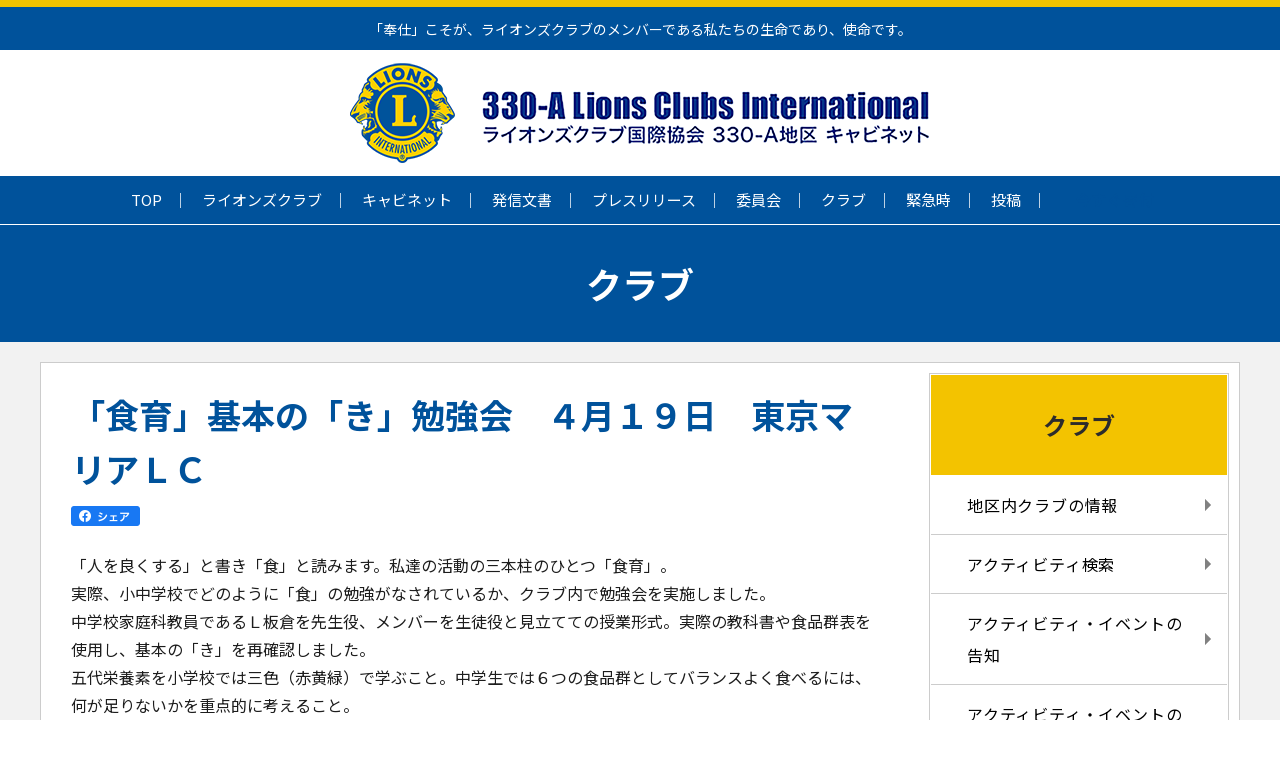

--- FILE ---
content_type: text/html; charset=UTF-8
request_url: https://330a.jp/club/20220516-3.html
body_size: 56226
content:
<!DOCTYPE html>
<html lang="ja">
<head>
<meta charset="UTF-8">

<meta http-equiv="X-UA-Compatible" content="IE=edge">
<meta name="viewport" content="width=device-width,initial-scale=1.0,maximum-scale=1.0,user-scalable=0">
<meta name="format-detection" content="telephone=no">
<meta name="author" content="330-A地区キャビネット ライオンズクラブ国際協会">

<meta property="og:image" content="https://330a.jp/wp-content/themes/wp_lions/img/330a_lions.jpg">

<link rel="icon" type="image/x-icon" href="https://330a.jp/wp-content/themes/wp_lions/favicon.ico">
<link rel="apple-touch-icon" sizes="180x180" href="https://330a.jp/wp-content/themes/wp_lions/apple-touch-icon-180x180.png">
<meta name="theme-color" content="#00529b">

<link rel="stylesheet" href="https://330a.jp/wp-content/themes/wp_lions/css/swiper.min.css?1768425455">

<link rel="stylesheet" href="https://330a.jp/wp-content/themes/wp_lions/css/style.css?1768425455">
<link rel="stylesheet" href="https://330a.jp/wp-content/themes/wp_lions/css/before_style.css?1768425455">

<link rel="stylesheet" href="https://330a.jp/wp-content/themes/wp_lions/css/add.css?1768425455">

		<!-- All in One SEO 4.9.0 - aioseo.com -->
		<title>「食育」基本の「き」勉強会 ４月１９日 東京マリアＬＣ | ライオンズクラブ国際協会330-A地区キャビネット</title>
	<meta name="description" content="「人を良くする」と書き「食」と読みます。私達の活動の三本柱のひとつ「食育」。 実際、小中学校でどのように「食」" />
	<meta name="robots" content="max-image-preview:large" />
	<meta name="author" content="sakamoto"/>
	<meta name="google-site-verification" content="ErqYyPAh_IBE78pcrf-4rnZCdCHzLhKXlhnmmR63WNg" />
	<link rel="canonical" href="https://330a.jp/club/20220516-3.html" />
	<meta name="generator" content="All in One SEO (AIOSEO) 4.9.0" />
		<meta property="og:locale" content="ja_JP" />
		<meta property="og:site_name" content="ライオンズクラブ国際協会330-A地区キャビネット | 「奉仕」こそが、ライオンズクラブのメンバーである私達の生命であり、使命です。" />
		<meta property="og:type" content="article" />
		<meta property="og:title" content="「食育」基本の「き」勉強会 ４月１９日 東京マリアＬＣ | ライオンズクラブ国際協会330-A地区キャビネット" />
		<meta property="og:description" content="「人を良くする」と書き「食」と読みます。私達の活動の三本柱のひとつ「食育」。 実際、小中学校でどのように「食」" />
		<meta property="og:url" content="https://330a.jp/club/20220516-3.html" />
		<meta property="article:published_time" content="2022-05-16T08:43:34+00:00" />
		<meta property="article:modified_time" content="2022-05-16T08:44:09+00:00" />
		<meta name="twitter:card" content="summary" />
		<meta name="twitter:title" content="「食育」基本の「き」勉強会 ４月１９日 東京マリアＬＣ | ライオンズクラブ国際協会330-A地区キャビネット" />
		<meta name="twitter:description" content="「人を良くする」と書き「食」と読みます。私達の活動の三本柱のひとつ「食育」。 実際、小中学校でどのように「食」" />
		<script type="application/ld+json" class="aioseo-schema">
			{"@context":"https:\/\/schema.org","@graph":[{"@type":"Article","@id":"https:\/\/330a.jp\/club\/20220516-3.html#article","name":"\u300c\u98df\u80b2\u300d\u57fa\u672c\u306e\u300c\u304d\u300d\u52c9\u5f37\u4f1a \uff14\u6708\uff11\uff19\u65e5 \u6771\u4eac\u30de\u30ea\u30a2\uff2c\uff23 | \u30e9\u30a4\u30aa\u30f3\u30ba\u30af\u30e9\u30d6\u56fd\u969b\u5354\u4f1a330-A\u5730\u533a\u30ad\u30e3\u30d3\u30cd\u30c3\u30c8","headline":"\u300c\u98df\u80b2\u300d\u57fa\u672c\u306e\u300c\u304d\u300d\u52c9\u5f37\u4f1a\u3000\uff14\u6708\uff11\uff19\u65e5\u3000\u6771\u4eac\u30de\u30ea\u30a2\uff2c\uff23","author":{"@id":"https:\/\/330a.jp\/author\/sakamoto#author"},"publisher":{"@id":"https:\/\/330a.jp\/#organization"},"image":{"@type":"ImageObject","url":"https:\/\/330a.jp\/wp-content\/uploads\/2022\/05\/DFC83496-C41F-4483-B875-DEFF40C0EDAB.jpeg","width":960,"height":1200},"datePublished":"2022-05-16T17:43:34+09:00","dateModified":"2022-05-16T17:44:09+09:00","inLanguage":"ja","mainEntityOfPage":{"@id":"https:\/\/330a.jp\/club\/20220516-3.html#webpage"},"isPartOf":{"@id":"https:\/\/330a.jp\/club\/20220516-3.html#webpage"},"articleSection":"HOME, \u30af\u30e9\u30d6, \u30a2\u30af\u30c6\u30a3\u30d3\u30c6\u30a3\u30fb\u30a4\u30d9\u30f3\u30c8\u306e\u30ec\u30dd\u30fc\u30c8, 7\u30ea\u30b8\u30e7\u30f3"},{"@type":"BreadcrumbList","@id":"https:\/\/330a.jp\/club\/20220516-3.html#breadcrumblist","itemListElement":[{"@type":"ListItem","@id":"https:\/\/330a.jp#listItem","position":1,"name":"Home","item":"https:\/\/330a.jp","nextItem":{"@type":"ListItem","@id":"https:\/\/330a.jp\/category\/club#listItem","name":"\u30af\u30e9\u30d6"}},{"@type":"ListItem","@id":"https:\/\/330a.jp\/category\/club#listItem","position":2,"name":"\u30af\u30e9\u30d6","item":"https:\/\/330a.jp\/category\/club","nextItem":{"@type":"ListItem","@id":"https:\/\/330a.jp\/category\/club\/act-report#listItem","name":"\u30a2\u30af\u30c6\u30a3\u30d3\u30c6\u30a3\u30fb\u30a4\u30d9\u30f3\u30c8\u306e\u30ec\u30dd\u30fc\u30c8"},"previousItem":{"@type":"ListItem","@id":"https:\/\/330a.jp#listItem","name":"Home"}},{"@type":"ListItem","@id":"https:\/\/330a.jp\/category\/club\/act-report#listItem","position":3,"name":"\u30a2\u30af\u30c6\u30a3\u30d3\u30c6\u30a3\u30fb\u30a4\u30d9\u30f3\u30c8\u306e\u30ec\u30dd\u30fc\u30c8","item":"https:\/\/330a.jp\/category\/club\/act-report","nextItem":{"@type":"ListItem","@id":"https:\/\/330a.jp\/category\/club\/act-report\/7r#listItem","name":"7\u30ea\u30b8\u30e7\u30f3"},"previousItem":{"@type":"ListItem","@id":"https:\/\/330a.jp\/category\/club#listItem","name":"\u30af\u30e9\u30d6"}},{"@type":"ListItem","@id":"https:\/\/330a.jp\/category\/club\/act-report\/7r#listItem","position":4,"name":"7\u30ea\u30b8\u30e7\u30f3","item":"https:\/\/330a.jp\/category\/club\/act-report\/7r","nextItem":{"@type":"ListItem","@id":"https:\/\/330a.jp\/club\/20220516-3.html#listItem","name":"\u300c\u98df\u80b2\u300d\u57fa\u672c\u306e\u300c\u304d\u300d\u52c9\u5f37\u4f1a\u3000\uff14\u6708\uff11\uff19\u65e5\u3000\u6771\u4eac\u30de\u30ea\u30a2\uff2c\uff23"},"previousItem":{"@type":"ListItem","@id":"https:\/\/330a.jp\/category\/club\/act-report#listItem","name":"\u30a2\u30af\u30c6\u30a3\u30d3\u30c6\u30a3\u30fb\u30a4\u30d9\u30f3\u30c8\u306e\u30ec\u30dd\u30fc\u30c8"}},{"@type":"ListItem","@id":"https:\/\/330a.jp\/club\/20220516-3.html#listItem","position":5,"name":"\u300c\u98df\u80b2\u300d\u57fa\u672c\u306e\u300c\u304d\u300d\u52c9\u5f37\u4f1a\u3000\uff14\u6708\uff11\uff19\u65e5\u3000\u6771\u4eac\u30de\u30ea\u30a2\uff2c\uff23","previousItem":{"@type":"ListItem","@id":"https:\/\/330a.jp\/category\/club\/act-report\/7r#listItem","name":"7\u30ea\u30b8\u30e7\u30f3"}}]},{"@type":"Organization","@id":"https:\/\/330a.jp\/#organization","name":"\u30e9\u30a4\u30aa\u30f3\u30ba\u30af\u30e9\u30d6\u56fd\u969b\u5354\u4f1a330-A\u5730\u533a\u30ad\u30e3\u30d3\u30cd\u30c3\u30c8","description":"\u300c\u5949\u4ed5\u300d\u3053\u305d\u304c\u3001\u30e9\u30a4\u30aa\u30f3\u30ba\u30af\u30e9\u30d6\u306e\u30e1\u30f3\u30d0\u30fc\u3067\u3042\u308b\u79c1\u9054\u306e\u751f\u547d\u3067\u3042\u308a\u3001\u4f7f\u547d\u3067\u3059\u3002","url":"https:\/\/330a.jp\/"},{"@type":"Person","@id":"https:\/\/330a.jp\/author\/sakamoto#author","url":"https:\/\/330a.jp\/author\/sakamoto","name":"sakamoto"},{"@type":"WebPage","@id":"https:\/\/330a.jp\/club\/20220516-3.html#webpage","url":"https:\/\/330a.jp\/club\/20220516-3.html","name":"\u300c\u98df\u80b2\u300d\u57fa\u672c\u306e\u300c\u304d\u300d\u52c9\u5f37\u4f1a \uff14\u6708\uff11\uff19\u65e5 \u6771\u4eac\u30de\u30ea\u30a2\uff2c\uff23 | \u30e9\u30a4\u30aa\u30f3\u30ba\u30af\u30e9\u30d6\u56fd\u969b\u5354\u4f1a330-A\u5730\u533a\u30ad\u30e3\u30d3\u30cd\u30c3\u30c8","description":"\u300c\u4eba\u3092\u826f\u304f\u3059\u308b\u300d\u3068\u66f8\u304d\u300c\u98df\u300d\u3068\u8aad\u307f\u307e\u3059\u3002\u79c1\u9054\u306e\u6d3b\u52d5\u306e\u4e09\u672c\u67f1\u306e\u3072\u3068\u3064\u300c\u98df\u80b2\u300d\u3002 \u5b9f\u969b\u3001\u5c0f\u4e2d\u5b66\u6821\u3067\u3069\u306e\u3088\u3046\u306b\u300c\u98df\u300d","inLanguage":"ja","isPartOf":{"@id":"https:\/\/330a.jp\/#website"},"breadcrumb":{"@id":"https:\/\/330a.jp\/club\/20220516-3.html#breadcrumblist"},"author":{"@id":"https:\/\/330a.jp\/author\/sakamoto#author"},"creator":{"@id":"https:\/\/330a.jp\/author\/sakamoto#author"},"image":{"@type":"ImageObject","url":"https:\/\/330a.jp\/wp-content\/uploads\/2022\/05\/DFC83496-C41F-4483-B875-DEFF40C0EDAB.jpeg","@id":"https:\/\/330a.jp\/club\/20220516-3.html\/#mainImage","width":960,"height":1200},"primaryImageOfPage":{"@id":"https:\/\/330a.jp\/club\/20220516-3.html#mainImage"},"datePublished":"2022-05-16T17:43:34+09:00","dateModified":"2022-05-16T17:44:09+09:00"},{"@type":"WebSite","@id":"https:\/\/330a.jp\/#website","url":"https:\/\/330a.jp\/","name":"\u30e9\u30a4\u30aa\u30f3\u30ba\u30af\u30e9\u30d6\u56fd\u969b\u5354\u4f1a330-A\u5730\u533a\u30ad\u30e3\u30d3\u30cd\u30c3\u30c8","description":"\u300c\u5949\u4ed5\u300d\u3053\u305d\u304c\u3001\u30e9\u30a4\u30aa\u30f3\u30ba\u30af\u30e9\u30d6\u306e\u30e1\u30f3\u30d0\u30fc\u3067\u3042\u308b\u79c1\u9054\u306e\u751f\u547d\u3067\u3042\u308a\u3001\u4f7f\u547d\u3067\u3059\u3002","inLanguage":"ja","publisher":{"@id":"https:\/\/330a.jp\/#organization"}}]}
		</script>
		<!-- All in One SEO -->

<link rel='dns-prefetch' href='//www.googletagmanager.com' />
<link rel='stylesheet' id='external-links-css' href='https://330a.jp/wp-content/plugins/sem-external-links/sem-external-links.css?ver=20090903' type='text/css' media='all' />
<link rel='stylesheet' id='wp-block-library-css' href='https://330a.jp/wp-includes/css/dist/block-library/style.min.css?ver=6.4.3' type='text/css' media='all' />
<link rel='stylesheet' id='aioseo/css/src/vue/standalone/blocks/table-of-contents/global.scss-css' href='https://330a.jp/wp-content/plugins/all-in-one-seo-pack/dist/Lite/assets/css/table-of-contents/global.e90f6d47.css?ver=4.9.0' type='text/css' media='all' />
<style id='classic-theme-styles-inline-css' type='text/css'>
/*! This file is auto-generated */
.wp-block-button__link{color:#fff;background-color:#32373c;border-radius:9999px;box-shadow:none;text-decoration:none;padding:calc(.667em + 2px) calc(1.333em + 2px);font-size:1.125em}.wp-block-file__button{background:#32373c;color:#fff;text-decoration:none}
</style>
<style id='global-styles-inline-css' type='text/css'>
body{--wp--preset--color--black: #000000;--wp--preset--color--cyan-bluish-gray: #abb8c3;--wp--preset--color--white: #ffffff;--wp--preset--color--pale-pink: #f78da7;--wp--preset--color--vivid-red: #cf2e2e;--wp--preset--color--luminous-vivid-orange: #ff6900;--wp--preset--color--luminous-vivid-amber: #fcb900;--wp--preset--color--light-green-cyan: #7bdcb5;--wp--preset--color--vivid-green-cyan: #00d084;--wp--preset--color--pale-cyan-blue: #8ed1fc;--wp--preset--color--vivid-cyan-blue: #0693e3;--wp--preset--color--vivid-purple: #9b51e0;--wp--preset--gradient--vivid-cyan-blue-to-vivid-purple: linear-gradient(135deg,rgba(6,147,227,1) 0%,rgb(155,81,224) 100%);--wp--preset--gradient--light-green-cyan-to-vivid-green-cyan: linear-gradient(135deg,rgb(122,220,180) 0%,rgb(0,208,130) 100%);--wp--preset--gradient--luminous-vivid-amber-to-luminous-vivid-orange: linear-gradient(135deg,rgba(252,185,0,1) 0%,rgba(255,105,0,1) 100%);--wp--preset--gradient--luminous-vivid-orange-to-vivid-red: linear-gradient(135deg,rgba(255,105,0,1) 0%,rgb(207,46,46) 100%);--wp--preset--gradient--very-light-gray-to-cyan-bluish-gray: linear-gradient(135deg,rgb(238,238,238) 0%,rgb(169,184,195) 100%);--wp--preset--gradient--cool-to-warm-spectrum: linear-gradient(135deg,rgb(74,234,220) 0%,rgb(151,120,209) 20%,rgb(207,42,186) 40%,rgb(238,44,130) 60%,rgb(251,105,98) 80%,rgb(254,248,76) 100%);--wp--preset--gradient--blush-light-purple: linear-gradient(135deg,rgb(255,206,236) 0%,rgb(152,150,240) 100%);--wp--preset--gradient--blush-bordeaux: linear-gradient(135deg,rgb(254,205,165) 0%,rgb(254,45,45) 50%,rgb(107,0,62) 100%);--wp--preset--gradient--luminous-dusk: linear-gradient(135deg,rgb(255,203,112) 0%,rgb(199,81,192) 50%,rgb(65,88,208) 100%);--wp--preset--gradient--pale-ocean: linear-gradient(135deg,rgb(255,245,203) 0%,rgb(182,227,212) 50%,rgb(51,167,181) 100%);--wp--preset--gradient--electric-grass: linear-gradient(135deg,rgb(202,248,128) 0%,rgb(113,206,126) 100%);--wp--preset--gradient--midnight: linear-gradient(135deg,rgb(2,3,129) 0%,rgb(40,116,252) 100%);--wp--preset--font-size--small: 13px;--wp--preset--font-size--medium: 20px;--wp--preset--font-size--large: 36px;--wp--preset--font-size--x-large: 42px;--wp--preset--spacing--20: 0.44rem;--wp--preset--spacing--30: 0.67rem;--wp--preset--spacing--40: 1rem;--wp--preset--spacing--50: 1.5rem;--wp--preset--spacing--60: 2.25rem;--wp--preset--spacing--70: 3.38rem;--wp--preset--spacing--80: 5.06rem;--wp--preset--shadow--natural: 6px 6px 9px rgba(0, 0, 0, 0.2);--wp--preset--shadow--deep: 12px 12px 50px rgba(0, 0, 0, 0.4);--wp--preset--shadow--sharp: 6px 6px 0px rgba(0, 0, 0, 0.2);--wp--preset--shadow--outlined: 6px 6px 0px -3px rgba(255, 255, 255, 1), 6px 6px rgba(0, 0, 0, 1);--wp--preset--shadow--crisp: 6px 6px 0px rgba(0, 0, 0, 1);}:where(.is-layout-flex){gap: 0.5em;}:where(.is-layout-grid){gap: 0.5em;}body .is-layout-flow > .alignleft{float: left;margin-inline-start: 0;margin-inline-end: 2em;}body .is-layout-flow > .alignright{float: right;margin-inline-start: 2em;margin-inline-end: 0;}body .is-layout-flow > .aligncenter{margin-left: auto !important;margin-right: auto !important;}body .is-layout-constrained > .alignleft{float: left;margin-inline-start: 0;margin-inline-end: 2em;}body .is-layout-constrained > .alignright{float: right;margin-inline-start: 2em;margin-inline-end: 0;}body .is-layout-constrained > .aligncenter{margin-left: auto !important;margin-right: auto !important;}body .is-layout-constrained > :where(:not(.alignleft):not(.alignright):not(.alignfull)){max-width: var(--wp--style--global--content-size);margin-left: auto !important;margin-right: auto !important;}body .is-layout-constrained > .alignwide{max-width: var(--wp--style--global--wide-size);}body .is-layout-flex{display: flex;}body .is-layout-flex{flex-wrap: wrap;align-items: center;}body .is-layout-flex > *{margin: 0;}body .is-layout-grid{display: grid;}body .is-layout-grid > *{margin: 0;}:where(.wp-block-columns.is-layout-flex){gap: 2em;}:where(.wp-block-columns.is-layout-grid){gap: 2em;}:where(.wp-block-post-template.is-layout-flex){gap: 1.25em;}:where(.wp-block-post-template.is-layout-grid){gap: 1.25em;}.has-black-color{color: var(--wp--preset--color--black) !important;}.has-cyan-bluish-gray-color{color: var(--wp--preset--color--cyan-bluish-gray) !important;}.has-white-color{color: var(--wp--preset--color--white) !important;}.has-pale-pink-color{color: var(--wp--preset--color--pale-pink) !important;}.has-vivid-red-color{color: var(--wp--preset--color--vivid-red) !important;}.has-luminous-vivid-orange-color{color: var(--wp--preset--color--luminous-vivid-orange) !important;}.has-luminous-vivid-amber-color{color: var(--wp--preset--color--luminous-vivid-amber) !important;}.has-light-green-cyan-color{color: var(--wp--preset--color--light-green-cyan) !important;}.has-vivid-green-cyan-color{color: var(--wp--preset--color--vivid-green-cyan) !important;}.has-pale-cyan-blue-color{color: var(--wp--preset--color--pale-cyan-blue) !important;}.has-vivid-cyan-blue-color{color: var(--wp--preset--color--vivid-cyan-blue) !important;}.has-vivid-purple-color{color: var(--wp--preset--color--vivid-purple) !important;}.has-black-background-color{background-color: var(--wp--preset--color--black) !important;}.has-cyan-bluish-gray-background-color{background-color: var(--wp--preset--color--cyan-bluish-gray) !important;}.has-white-background-color{background-color: var(--wp--preset--color--white) !important;}.has-pale-pink-background-color{background-color: var(--wp--preset--color--pale-pink) !important;}.has-vivid-red-background-color{background-color: var(--wp--preset--color--vivid-red) !important;}.has-luminous-vivid-orange-background-color{background-color: var(--wp--preset--color--luminous-vivid-orange) !important;}.has-luminous-vivid-amber-background-color{background-color: var(--wp--preset--color--luminous-vivid-amber) !important;}.has-light-green-cyan-background-color{background-color: var(--wp--preset--color--light-green-cyan) !important;}.has-vivid-green-cyan-background-color{background-color: var(--wp--preset--color--vivid-green-cyan) !important;}.has-pale-cyan-blue-background-color{background-color: var(--wp--preset--color--pale-cyan-blue) !important;}.has-vivid-cyan-blue-background-color{background-color: var(--wp--preset--color--vivid-cyan-blue) !important;}.has-vivid-purple-background-color{background-color: var(--wp--preset--color--vivid-purple) !important;}.has-black-border-color{border-color: var(--wp--preset--color--black) !important;}.has-cyan-bluish-gray-border-color{border-color: var(--wp--preset--color--cyan-bluish-gray) !important;}.has-white-border-color{border-color: var(--wp--preset--color--white) !important;}.has-pale-pink-border-color{border-color: var(--wp--preset--color--pale-pink) !important;}.has-vivid-red-border-color{border-color: var(--wp--preset--color--vivid-red) !important;}.has-luminous-vivid-orange-border-color{border-color: var(--wp--preset--color--luminous-vivid-orange) !important;}.has-luminous-vivid-amber-border-color{border-color: var(--wp--preset--color--luminous-vivid-amber) !important;}.has-light-green-cyan-border-color{border-color: var(--wp--preset--color--light-green-cyan) !important;}.has-vivid-green-cyan-border-color{border-color: var(--wp--preset--color--vivid-green-cyan) !important;}.has-pale-cyan-blue-border-color{border-color: var(--wp--preset--color--pale-cyan-blue) !important;}.has-vivid-cyan-blue-border-color{border-color: var(--wp--preset--color--vivid-cyan-blue) !important;}.has-vivid-purple-border-color{border-color: var(--wp--preset--color--vivid-purple) !important;}.has-vivid-cyan-blue-to-vivid-purple-gradient-background{background: var(--wp--preset--gradient--vivid-cyan-blue-to-vivid-purple) !important;}.has-light-green-cyan-to-vivid-green-cyan-gradient-background{background: var(--wp--preset--gradient--light-green-cyan-to-vivid-green-cyan) !important;}.has-luminous-vivid-amber-to-luminous-vivid-orange-gradient-background{background: var(--wp--preset--gradient--luminous-vivid-amber-to-luminous-vivid-orange) !important;}.has-luminous-vivid-orange-to-vivid-red-gradient-background{background: var(--wp--preset--gradient--luminous-vivid-orange-to-vivid-red) !important;}.has-very-light-gray-to-cyan-bluish-gray-gradient-background{background: var(--wp--preset--gradient--very-light-gray-to-cyan-bluish-gray) !important;}.has-cool-to-warm-spectrum-gradient-background{background: var(--wp--preset--gradient--cool-to-warm-spectrum) !important;}.has-blush-light-purple-gradient-background{background: var(--wp--preset--gradient--blush-light-purple) !important;}.has-blush-bordeaux-gradient-background{background: var(--wp--preset--gradient--blush-bordeaux) !important;}.has-luminous-dusk-gradient-background{background: var(--wp--preset--gradient--luminous-dusk) !important;}.has-pale-ocean-gradient-background{background: var(--wp--preset--gradient--pale-ocean) !important;}.has-electric-grass-gradient-background{background: var(--wp--preset--gradient--electric-grass) !important;}.has-midnight-gradient-background{background: var(--wp--preset--gradient--midnight) !important;}.has-small-font-size{font-size: var(--wp--preset--font-size--small) !important;}.has-medium-font-size{font-size: var(--wp--preset--font-size--medium) !important;}.has-large-font-size{font-size: var(--wp--preset--font-size--large) !important;}.has-x-large-font-size{font-size: var(--wp--preset--font-size--x-large) !important;}
.wp-block-navigation a:where(:not(.wp-element-button)){color: inherit;}
:where(.wp-block-post-template.is-layout-flex){gap: 1.25em;}:where(.wp-block-post-template.is-layout-grid){gap: 1.25em;}
:where(.wp-block-columns.is-layout-flex){gap: 2em;}:where(.wp-block-columns.is-layout-grid){gap: 2em;}
.wp-block-pullquote{font-size: 1.5em;line-height: 1.6;}
</style>
<link rel='stylesheet' id='contact-form-7-css' href='https://330a.jp/wp-content/plugins/contact-form-7/includes/css/styles.css?ver=5.9.8' type='text/css' media='all' />
<link rel='stylesheet' id='jquery.lightbox.min.css-css' href='https://330a.jp/wp-content/plugins/wp-jquery-lightbox/lightboxes/wp-jquery-lightbox/styles/lightbox.min.css?ver=2.3.4' type='text/css' media='all' />
<link rel='stylesheet' id='jqlb-overrides-css' href='https://330a.jp/wp-content/plugins/wp-jquery-lightbox/lightboxes/wp-jquery-lightbox/styles/overrides.css?ver=2.3.4' type='text/css' media='all' />
<style id='jqlb-overrides-inline-css' type='text/css'>

			#outerImageContainer {
				box-shadow: 0 0 4px 2px rgba(0,0,0,.2);
			}
			#imageContainer{
				padding: 6px;
			}
			#imageDataContainer {
				box-shadow: 0 -4px 0 0 #fff, 0 0 4px 2px rgba(0,0,0,.1);
				z-index: auto;
			}
			#prevArrow,
			#nextArrow{
				background-color: rgba(255,255,255,.7;
				color: #000000;
			}
</style>

<!-- Site Kit によって追加された Google タグ（gtag.js）スニペット -->
<!-- Google アナリティクス スニペット (Site Kit が追加) -->
<script type="text/javascript" src="https://www.googletagmanager.com/gtag/js?id=G-613XHSVT2T" id="google_gtagjs-js" async></script>
<script type="text/javascript" id="google_gtagjs-js-after">
/* <![CDATA[ */
window.dataLayer = window.dataLayer || [];function gtag(){dataLayer.push(arguments);}
gtag("set","linker",{"domains":["330a.jp"]});
gtag("js", new Date());
gtag("set", "developer_id.dZTNiMT", true);
gtag("config", "G-613XHSVT2T");
/* ]]> */
</script>
<meta name="generator" content="Site Kit by Google 1.166.0" /><!-- Analytics by WP Statistics - https://wp-statistics.com -->
</head>
<body data-rsssl=1 class="post-template-default single single-post postid-173928 single-format-standard wp-embed-responsive metaslider-plugin">

<div class="container">
  <header class="h">
    <div class="h_top">
      <p class="h_ttl w_set w_max-main">「奉仕」こそが、ライオンズクラブのメンバーである私たちの生命であり、使命です。</p>
    </div>

    <div class="h_btm">
      <div class="h_btm_in w_set w_max-main">
        <h1 class="h_logo"><a href="https://330a.jp/"><img src="https://330a.jp/wp-content/themes/wp_lions/img/logo.png?5" srcset="https://330a.jp/wp-content/themes/wp_lions/img/logo.png?5 1x, https://330a.jp/wp-content/themes/wp_lions/img/logo@2x_black.png 2x" alt="330-A地区キャビネット ライオンズクラブ国際協会" class="img_res"></a></h1>

        <!--<p class="h_btn"><a href="#">お問い合わせ</a></p>-->
      </div>
    </div>

    <nav class="h_nav">
      <ul class="w_set w_inset w_max-main">
        <li class="h_nav_lst"><a href="https://330a.jp/">TOP</a></li>
        <li class="h_nav_lst">
          <a href="https://330a.jp/ライオンズクラブ/">ライオンズクラブ</a>
          <ul class="h_nav_sub">
            <li><a href="https://330a.jp/ライオンズクラブ/about/"><span>ライオンズクラブとは</span></a></li>
            <li><a href="https://330a.jp/ライオンズクラブ/history/"><span>ライオンズクラブの歩み</span></a></li>
            <li><a href="https://330a.jp/ライオンズクラブ/メンバーズ・マニアル/"><span>メンバーズ マニュアル （2022-2023年 GLT指導力育成委員会）</span></a></li>
            <li><a href="https://330a.jp/committee/ゾーンチェアパーソン・マニュアル（改定版）の.html/"><span>ゾーン・チェアパーソン　マニュアル（改定版）の発行</span></a></li>
            <li><a href="https://330a.jp/ライオンズクラブ/about330a/"><span>３３０－Ａ地区とは</span></a></li>
            <li><a href="https://330a.jp/ライオンズクラブ/member/"><span>会員になるには</span></a></li>
            <li><a href="https://330a.jp/ライオンズクラブ/lions-links/"><span>Lions Links</span></a></li>
          </ul>
        </li>
        <li class="h_nav_lst">
          <a href="https://330a.jp/キャビネット/">キャビネット</a>
          <ul class="h_nav_sub">
            <li><a href="https://330a.jp/キャビネット/cab-info/"><span>キャビネット関連情報・書式</span></a></li>
            <li><a href="https://330a.jp/キャビネット/concept/"><span>運営方針</span></a></li>
            <li><a href="https://330a.jp/キャビネット/access/"><span>アクセス（案内図）</span></a></li>
            <li><a href="https://330a.jp/category/cab/rsv-mr"><span>会議室スケジュール</span></a></li>
            <li><a href="https://330a.jp/category/cab/cab-conf"><span>キャビネット会議</span></a></li>
            <li><a href="https://330a.jp/category/cab/cab_info"><span>告知・報告</span></a></li>
            <li><a href="https://330a.jp/キャビネット/servanna/"><span>ServannA 副項目</span></a></li>
          </ul>
        </li>
        <li class="h_nav_lst">
          <a href="https://330a.jp/発信文書/今期の発信文書">発信文書</a>
          <ul class="h_nav_sub">
            <li><a href="https://330a.jp/発信文書/今期の発信文書"><span>今期の発信文書</span></a></li>
            <li><a href="https://330a.jp/category/cab/document/"><span>過去の発信文書</span></a></li>
          </ul>
        </li>
				<li class="h_nav_lst">
          <a href="https://330a.jp/press-release">プレスリリース</a>
        </li>
        <li class="h_nav_lst">
          <a href="https://330a.jp/committee/">委員会</a>
          <ul class="h_nav_sub">
            <li><a href="https://330a.jp/committee/委員会関連情報・書式"><span>委員会関連情報・書式</span></a></li>
            <li><a href="https://330a.jp/category/committee/com_act"><span>告知・報告</span></a></li>
            <li><a href="https://330a.jp/category/committee/2025-26-committee-report"><span>今期の委員会議事録</span></a></li>
            <li><a href="https://330a.jp/category/committee/2024-25-committee-report"><span>前期の委員会議事録</span></a></li>
          </ul>
        </li>
        <li class="h_nav_lst">
          <a href="https://330a.jp/clubinf/">クラブ</a>
          <ul class="h_nav_sub">
            <li><a href="https://330a.jp/clubinf/地区内クラブの情報/"><span>地区内クラブの情報</span></a></li>
            <li><a href="https://330a.jp/activity-schedule/">アクティビティ検索</a></li>
            <li><a href="https://330a.jp/category/club/act-info"><span>アクティビティ・イベントの告知</span></a></li>
            <li><a href="https://330a.jp/category/club/act-report"><span>アクティビティ・イベントのレポート</span></a></li>
            <li><a href="https://330a.jp/category/club/visits"><span>ガバナー公式訪問レポート</span></a></li>
            <li><a href="https://330a.jp/clubinf/club_hp/"><span>各クラブのホームページ</span></a></li>
          </ul>
        </li>
        <li class="h_nav_lst">
          <a href="https://330a.jp/xmaptop/">緊急時</a>
          <ul class="h_nav_sub">
            <li><a href="https://330a.jp/xmaptop/緊急災害時の連絡網"><span>緊急災害時の連絡網</span></a></li>
            <li><a href="https://330a.jp/xmaptop/tokyo23area-list/"><span>東京23区 (防災ページ・避難場所 地図) 各区HP 一覧</span></a></li>
            <li><a href="https://330a.jp/xmaptop/tama23area-list"><span>多摩地区26市 (防災ページ・避難場所 地図) 各市HP 一覧</span></a></li>
            <li><a href="https://330a.jp/xmaptop/tokyo23area-x-map"><span>詳細23区 避難地図</span></a></li>
            <li><a href="https://330a.jp/xmaptop/緊急時の対策/"><span>緊急時の対策</span></a></li>
          </ul>
        </li>
        <li class="h_nav_lst">
          <a href="https://330a.jp/contact/">投稿</a>
          <ul class="h_nav_sub">
            <li><a href="https://330a.jp/contact"><span>ホームページ・地区ニュースへの情報掲載</span></a></li>
            <li><a href="https://330a.jp/contact/food-pr">飲食店PR・情報掲載</a></li>
          </ul>
        </li>
				<li class="h_nav_btn"><a href="https://buy.stripe.com/fZeg2Ifkp3HdeDm145" target="_blank" class="external external_icon">今すぐ寄付</a></li>
      </ul>
    </nav>

		<div class="spnav_kifubtn"><a href="https://buy.stripe.com/fZeg2Ifkp3HdeDm145" target="_blank" class="external external_icon">今すぐ<br>寄付</a></div>
    <div id="js_navbtn" class="spnav_btn"><i></i><span>MENU</span></div>

  </header>
  <!-- ./header -->
<div class="pg_contents contents">

  <div class="pg_main">
    <h2 class="pg_main_ttl">クラブ</h2>
  </div>

  <div class="pg_contWrap">
    <div class="pg_cont pg_cont-col2 w_set w_max-main">
      <div class="pg_cont_main">
        <article>
          <h2>「食育」基本の「き」勉強会　４月１９日　東京マリアＬＣ</h2>
          <div class="sns">

<div class="fb_share"><a href="http://www.facebook.com/share.php?u=https://330a.jp/club/20220516-3.html" ><img src="https://330a.jp/wp-content/themes/wp_lions/img/share.png" alt=""></a></div>




</div>          <p>「人を良くする」と書き「食」と読みます。私達の活動の三本柱のひとつ「食育」。<br />
実際、小中学校でどのように「食」の勉強がなされているか、クラブ内で勉強会を実施しました。<br />
中学校家庭科教員であるＬ板倉を先生役、メンバーを生徒役と見立てての授業形式。実際の教科書や食品群表を使用し、基本の「き」を再確認しました。<br />
五代栄養素を小学校では三色（赤黄緑）で学ぶこと。中学生では６つの食品群としてバランスよく食べるには、何が足りないかを重点的に考えること。<br />
「食生活」の学びの先には「衣食住」「保育」があることも忘れてはなりません。<br />
私達は今後もクラブ内での勉強会を積極的に取り組んでいく予定です。<br />
東京マリアＬＣ　Ｌ後野<br />
<a href="https://330a.jp/wp-content/uploads/2022/05/95AB0A0B-B3EB-43E3-A6CE-CEEC552D420E.jpeg" rel="lightbox[173928]"><img fetchpriority="high" decoding="async" src="https://330a.jp/wp-content/uploads/2022/05/95AB0A0B-B3EB-43E3-A6CE-CEEC552D420E-751x1024.jpeg" alt="" width="751" height="1024" class="alignnone size-large wp-image-173929" /></a></p>
<p><a href="https://330a.jp/wp-content/uploads/2022/05/DFC83496-C41F-4483-B875-DEFF40C0EDAB.jpeg" rel="lightbox[173928]"><img decoding="async" src="https://330a.jp/wp-content/uploads/2022/05/DFC83496-C41F-4483-B875-DEFF40C0EDAB-819x1024.jpeg" alt="" width="819" height="1024" class="alignnone size-large wp-image-173930" /></a></p>
<p><a href="https://330a.jp/wp-content/uploads/2022/05/8B3980A8-0E83-4139-BE9B-8698557BA78D.jpeg" rel="lightbox[173928]"><img decoding="async" src="https://330a.jp/wp-content/uploads/2022/05/8B3980A8-0E83-4139-BE9B-8698557BA78D-721x1024.jpeg" alt="" width="721" height="1024" class="alignnone size-large wp-image-173931" /></a></p>
        </article>
        <div class="ac_posts_btn btn">
  <a href="#" onclick="javascript:window.history.back(-1);return false;" class="highlight">もどる</a>
</div>      </div>

      <div class="pg_cont_side">
        <div class="snav">
          <h5 class="snav_ttl">クラブ</h5>
          <nav>
            <ul>
              <li><a href="https://330a.jp/clubinf/地区内クラブの情報/"><span>地区内クラブの情報</span></a></li>
              <li><a href="https://330a.jp/activity-schedule/"><span>アクティビティ検索</span></a></li>
              <li><a href="https://330a.jp/category/club/act-info"><span>アクティビティ・イベントの告知</span></a></li>
              <li>
                <a href="https://330a.jp/category/club/act-report"><span>アクティビティ・イベントのレポート</span></a>
                <ul class="snav_sub">
                  <li><a href="https://330a.jp/category/club/act-report/goudo"><span>合同</span></a></li>
                  <li><a href="https://330a.jp/category/club/act-report/1r"><span>1R</span></a></li>
                  <li><a href="https://330a.jp/category/club/act-report/2r"><span>2R</span></a></li>
                  <li><a href="https://330a.jp/category/club/act-report/3r"><span>3R</span></a></li>
                  <li><a href="https://330a.jp/category/club/act-report/4r"><span>4R</span></a></li>
                  <li><a href="https://330a.jp/category/club/act-report/5r"><span>5R</span></a></li>
                  <li><a href="https://330a.jp/category/club/act-report/6r"><span>6R</span></a></li>
                  <li><a href="https://330a.jp/category/club/act-report/7r"><span>7R</span></a></li>
                  <li><a href="https://330a.jp/category/club/act-report/8r"><span>8R</span></a></li>
                  <li><a href="https://330a.jp/category/club/act-report/9r"><span>9R</span></a></li>
                  <li><a href="https://330a.jp/category/club/act-report/10r"><span>10R</span></a></li>
                  <li><a href="https://330a.jp/category/club/act-report/11r"><span>11R</span></a></li>
                  <li><a href="https://330a.jp/category/club/act-report/12r"><span>12R</span></a></li>
                  <li><a href="https://330a.jp/category/club/act-report/13r"><span>13R</span></a></li>
                  <li><a href="https://330a.jp/category/club/act-report/14r"><span>14R</span></a></li>
                </ul>
              </li>
              <li><a href="https://330a.jp/category/club/visits"><span>ガバナー公式訪問レポート</span></a></li>
              <li><a href="https://330a.jp/clubinf/club_hp/"><span>各クラブのホームページ</span></a></li>
            </ul>
          </nav>
        </div>
      </div>

    </div>
  </div>


    <section class="sec bgWhite">
  
  <p class="ta_c w_inset ct_address">ライオンズクラブ国際協会330-A 地区キャビネット事務局<br>〒169-0074　東京都新宿区北新宿1-36-6 ダイナシティ西新宿1階<br>TEL 03-5330-3330　FAX 03-5330-3370</p>
</section>
<!-- ./contact -->
</div>

<div class="bnrs">
<div class="w_set w_inset w_max-sub04">
<div class="pc_item">
<ul class="bnr_imglst bnr_imglst01">
<li><a href="https://330a.jp/キャビネット/concept/" class="highlight"><img src="https://330a.jp/wp-content/themes/wp_lions/img/l_bnr01_2025.png" alt="運営方針"></a></li>
<li><a href="https://www.dreamnews.jp/company/0000014536/" class="highlight external" target="_blank"><img src="https://330a.jp/wp-content/themes/wp_lions/img/l_bnr16.png" alt="プレスリリース"></a></li>
<li><a href="https://330a.jp/the-lions-news/" class="highlight"><img src="https://330a.jp/wp-content/themes/wp_lions/img/l_bnr03.png" alt="地区ニュース電子版"></a></li>
<li><a href="https://330a.jp/lcif情報ページ/" class="highlight"><img src="https://330a.jp/wp-content/themes/wp_lions/img/l_bnr02.png" alt="LCIF献金について"></a></li>
<li><a href="https://calendar.google.com/calendar/u/0/embed?src=9ca9af1f05572ea6441ab6b6d1ea42c0ed36091da0f576216a4353ab9f94eb29@group.calendar.google.com&ctz=Asia/Tokyo" class="highlight"><img src="https://330a.jp/wp-content/themes/wp_lions/img/l_bnr06.png" alt="330-A地区 アクティビティカレンダー"></a></li>
<li><a href="https://330a.jp/category/club/past/" class="highlight"><img src="https://330a.jp/wp-content/themes/wp_lions/img/l_bnr07.png" alt="会議に使用した資料"></a></li>
<li><a href="https://youtu.be/FulYw3M2ELM" class="highlight external" target="_blank"><img src="https://330a.jp/wp-content/themes/wp_lions/img/l_bnr09.png" alt="MJF 実際の献金動画(クレジットカード編)"></a></li>
<li><a href="https://330a.jp/wp-content/themes/wp_lions/img/pdf/mylion_houshi_guideline.pdf" target="_blank" class="highlight"><img src="https://330a.jp/wp-content/themes/wp_lions/img/l_bnr11.png" alt="MyLion奉仕報告ガイドライン"></a></li>
<li><a href="https://330a.jp/アーカイブ/" class="highlight"><img src="https://330a.jp/wp-content/themes/wp_lions/img/l_bnr12.png" alt="アーカイブ"></a></li>
<li><a href="https://330a.jp/senkan/" class="highlight" target="_blank"><img src="https://330a.jp/wp-content/themes/wp_lions/img/l_bnr13.png" alt="選挙管理委員会より地区メンバーの皆様へ"></a></li>
<li><a href="https://www.youtube.com/channel/UC097I-ziMfogRKGJc20BgHQ?view_as=subscriber" target="_blank" class="highlight external"><img src="https://330a.jp/wp-content/themes/wp_lions/img/l_bnr15.png" alt="YOUTUBEチャンネル"></a></li>
<li><a href="http://www.lions-club-tjo.com/" target="_blank" class="highlight external"><img src="https://330a.jp/wp-content/themes/wp_lions/img/l_bnr14.png" alt="ライオンズクラブ東京合同事務局"></a></li>
<li><a href="https://330a.jp/keihatsu/" class="highlight" target="_blank"><img src="https://330a.jp/wp-content/themes/wp_lions/img/l_bnr17.png?2" alt="薬物乱用防止啓発活動"></a></li>
</ul>
</div>

<div class="sp_item">
<ul class="bnr_imglst bnr_imglst01">
<li><a href="https://330a.jp/キャビネット/concept/" class="highlight"><img src="https://330a.jp/wp-content/themes/wp_lions/img/l_bnr01_2025.png" alt="運営方針"></a></li>
<li><a href="https://www.dreamnews.jp/company/0000014536/" class="highlight external" target="_blank"><img src="https://330a.jp/wp-content/themes/wp_lions/img/l_bnr16.png" alt="プレスリリース"></a></li>
<li><a href="https://330a.jp/lcif情報ページ/" class="highlight"><img src="https://330a.jp/wp-content/themes/wp_lions/img/l_bnr02.png" alt="LCIF献金について"></a></li>
<li><a href="https://330a.jp/the-lions-news/" class="highlight"><img src="https://330a.jp/wp-content/themes/wp_lions/img/l_bnr03.png" alt="地区ニュース電子版"></a></li>
<li><a href="https://calendar.google.com/calendar/u/0/embed?src=9ca9af1f05572ea6441ab6b6d1ea42c0ed36091da0f576216a4353ab9f94eb29@group.calendar.google.com&ctz=Asia/Tokyo" class="highlight"><img src="https://330a.jp/wp-content/themes/wp_lions/img/l_bnr06.png" alt="330-A地区 アクティビティカレンダー"></a></li>
<li><a href="https://330a.jp/category/club/past/" class="highlight"><img src="https://330a.jp/wp-content/themes/wp_lions/img/l_bnr07.png" alt="会議に使用した資料"></a></li>

<li><a href="https://330a.jp/wp-content/themes/wp_lions/img/pdf/mylion_houshi_guideline.pdf" target="_blank" class="highlight"><img src="https://330a.jp/wp-content/themes/wp_lions/img/l_bnr11.png" alt="MyLion奉仕報告ガイドライン"></a></li>
<li><a href="https://youtu.be/FulYw3M2ELM" class="highlight external" target="_blank"><img src="https://330a.jp/wp-content/themes/wp_lions/img/l_bnr09.png" alt="MJF 実際の献金動画(クレジットカード編)"></a></li>

<li><a href="https://330a.jp/アーカイブ/" class="highlight"><img src="https://330a.jp/wp-content/themes/wp_lions/img/l_bnr12.png" alt="アーカイブ"></a></li>
<li><a href="http://www.lions-club-tjo.com/" target="_blank" class="highlight external"><img src="https://330a.jp/wp-content/themes/wp_lions/img/l_bnr14.png" alt="ライオンズクラブ東京合同事務局"></a></li>

<li><a href="https://330a.jp/senkan/" class="highlight" target="_blank"><img src="https://330a.jp/wp-content/themes/wp_lions/img/l_bnr13.png" alt="選挙管理委員会より地区メンバーの皆様へ"></a></li>
<li><a href="https://330a.jp/keihatsu/" class="highlight" target="_blank"><img src="https://330a.jp/wp-content/themes/wp_lions/img/l_bnr17.png?2" alt="薬物乱用防止啓発活動"></a></li>



<li><a href="/category/goikenukagaitai/" class="highlight"><img src="https://330a.jp/wp-content/themes/wp_lions/img/l_bnr05.png" alt="ご意見伺い隊"></a></li>
<li><a href="https://www.youtube.com/channel/UC097I-ziMfogRKGJc20BgHQ?view_as=subscriber" target="_blank" class="highlight external"><img src="https://330a.jp/wp-content/themes/wp_lions/img/l_bnr15.png" alt="YOUTUBEチャンネル"></a></li>
</ul>
</div>


    <p class="bnr_txtttl">Lions Links</p>
    <ul class="bnr_txtlst">
      <li><a href="https://www.thelion-mag.com/" class="external external_icon" target="_blank">ライオン誌日本語版ウェブ・マガジン</a></li>
      <li><a href="https://www.lionsclubs.org/ja/footer/privacy-policy" class="external external_icon" target="_blank">国際協会・会則情報ページ</a></li>
      <li><a href="https://lionsclubs.org/ja" class="external external_icon" target="_blank">国際協会本部（日本語）</a></li>
      <li><a href="https://lionsclubs.org/en" class="external external_icon" target="_blank">国際協会本部（英語）</a></li>
      <li><a href="https://sites.google.com/site/pacificasianja/home" class="external external_icon" target="_blank">国際協会日本語情報サイト</a></li>
      <li><a href="https://md-330.jp/" class="external external_icon" target="_blank">330複合地区ガバナー協議会</a></li>
    </ul>
  </div>
</div>

<footer class="f">
  <div class="f_in">
    <ul class="f_nav f_nav_01">
      <li><a href="https://330a.jp/ライオンズクラブ/">ライオンズクラブ</a></li>
      <li><a href="https://330a.jp/キャビネット/">キャビネット</a></li>
      <li><a href="https://330a.jp/発信文書/今期の発信文書">発信文書</a></li>
      <li><a href="https://330a.jp/committee/">委員会</a></li>
      <li><a href="https://330a.jp/clubinf/">クラブ</a></li>
			<li><a href="https://330a.jp/xmaptop/">緊急時</a></li>
    </ul>
		<ul class="f_nav f_nav_02">
      <li><a href="https://330a.jp/contact/">ホームページ・<br class="pcNone">地区ニュースへの情報掲載</a></li>
      <li><a href="https://330a.jp/contact/food-pr/">飲食店PR・<br class="pcNone">情報掲載</a></li>
			<li><a href="https://330a.jp/law/">特定商取引法に<br class="pcNone">基づく表示</a></li>
		</ul>
  </div>

  <small class="copyright">Copyright &copy; 2026 ライオンズクラブ国際協会 330-A地区 キャビネット.</small>
</footer>
  <!-- ./footer -->

</div>
<!-- ./container -->


<nav id="js_nav" class="spnav_wrap">
	<div class="spnav_hd">
    <div id="js_closebtn" class="close_btn"><i></i><span>CLOSE</span></div>
  </div>

<ul class="spnav">

  <!-- TOP -->
  <li>
    <a href="https://330a.jp/">
      <span>TOP</span>
      <svg class="icon_arrow" viewBox="0,0,20,20" width="20" height="20">
        <use xlink:href="#icon_arrow"></use>
      </svg>
    </a>
  </li>

  <!-- ライオンズクラブ -->
  <li>
    <a href="https://330a.jp/ライオンズクラブ/">
      <span>ライオンズクラブ</span>
      <svg class="icon_arrow" viewBox="0,0,20,20" width="20" height="20">
        <use xlink:href="#icon_arrow"></use>
      </svg>
    </a>
    <ul class="spnavchild">
      <li><a href="https://330a.jp/ライオンズクラブ/about/"><span>ライオンズクラブとは</span></a></li>
      <li><a href="https://330a.jp/ライオンズクラブ/history/"><span>ライオンズクラブの歩み</span></a></li>
      <li><a href="https://330a.jp/ライオンズクラブ/メンバーズ・マニアル/"><span>メンバーズ マニュアル （2022-2023年 GLT指導力育成委員会）</span></a></li>
      <li><a href="https://330a.jp/committee/ゾーンチェアパーソン・マニュアル（改定版）の.html/"><span>ゾーン・チェアパーソン　マニュアル（改定版）の発行</span></a></li>
      <li><a href="https://330a.jp/ライオンズクラブ/about330a/"><span>３３０－Ａ地区とは</span></a></li>
      <li><a href="https://330a.jp/ライオンズクラブ/member/"><span>会員になるには</span></a></li>
      <li><a href="https://330a.jp/ライオンズクラブ/lions-links/"><span>Lions Links</span></a></li>
    </ul>
  </li>

  <!-- キャビネット -->
  <li>
    <a href="https://330a.jp/キャビネット/">
      <span>キャビネット</span>
      <svg class="icon_arrow" viewBox="0,0,20,20" width="20" height="20">
        <use xlink:href="#icon_arrow"></use>
      </svg>
    </a>
    <ul class="spnavchild">
      <li><a href="https://330a.jp/キャビネット/cab-info/"><span>キャビネット関連情報・書式</span></a></li>
      <li><a href="https://330a.jp/キャビネット/concept/"><span>運営方針</span></a></li>
      <li><a href="https://330a.jp/キャビネット/access/"><span>アクセス（案内図）</span></a></li>
      <li><a href="https://330a.jp/category/cab/rsv-mr"><span>会議室スケジュール</span></a></li>
      <li><a href="https://330a.jp/category/cab/cab-conf"><span>キャビネット会議</span></a></li>
      <li><a href="https://330a.jp/category/cab/cab_info"><span>告知・報告</span></a></li>
      <li><a href="https://330a.jp/キャビネット/servanna/"><span>ServannA 副項目</span></a></li>
    </ul>
  </li>

  <!-- 発信文書 -->
  <li>
    <a href="https://330a.jp/発信文書/今期の発信文書">
      <span>発信文書</span>
      <svg class="icon_arrow" viewBox="0,0,20,20" width="20" height="20">
        <use xlink:href="#icon_arrow"></use>
      </svg>
    </a>
    <ul class="spnavchild">
      <li><a href="https://330a.jp/発信文書/今期の発信文書"><span>今期の発信文書</span></a></li>
      <li><a href="https://330a.jp/category/cab/document/"><span>過去の発信文書</span></a></li>
    </ul>
  </li>

  <!-- プレスリリース -->
  <li>
    <a href="https://330a.jp/press-release">
      <span>プレスリリース</span>
      <svg class="icon_arrow" viewBox="0,0,20,20" width="20" height="20">
        <use xlink:href="#icon_arrow"></use>
      </svg>
    </a>
  </li>

  <!-- 委員会 -->
  <li>
    <a href="https://330a.jp/committee/">
      <span>委員会</span>
      <svg class="icon_arrow" viewBox="0,0,20,20" width="20" height="20">
        <use xlink:href="#icon_arrow"></use>
      </svg>
    </a>
    <ul class="spnavchild">
      <li><a href="https://330a.jp/committee/委員会関連情報・書式"><span>委員会関連情報・書式</span></a></li>
      <li><a href="https://330a.jp/category/committee/com_act"><span>告知・報告</span></a></li>
      <li><a href="https://330a.jp/category/committee/2025-26-committee-report"><span>今期の委員会議事録</span></a></li>
      <li><a href="https://330a.jp/category/committee/2024-25-committee-report"><span>前期の委員会議事録</span></a></li>
    </ul>
  </li>

  <!-- クラブ -->
  <li>
    <a href="https://330a.jp/clubinf/">
      <span>クラブ</span>
      <svg class="icon_arrow" viewBox="0,0,20,20" width="20" height="20">
        <use xlink:href="#icon_arrow"></use>
      </svg>
    </a>
    <ul class="spnavchild">
      <li><a href="https://330a.jp/clubinf/地区内クラブの情報/"><span>地区内クラブの情報</span></a></li>
      <li><a href="https://330a.jp/activity-schedule/">アクティビティ検索</a></li>
      <li><a href="https://330a.jp/category/club/act-info"><span>アクティビティ・イベントの告知</span></a></li>
      <li><a href="https://330a.jp/category/club/act-report"><span>アクティビティ・イベントのレポート</span></a></li>
      <li><a href="https://330a.jp/category/club/visits"><span>ガバナー公式訪問レポート</span></a></li>
      <li><a href="https://330a.jp/clubinf/club_hp/"><span>各クラブのホームページ</span></a></li>
    </ul>
  </li>

  <!-- 緊急時 -->
  <li>
    <a href="https://330a.jp/xmaptop/">
      <span>緊急時</span>
      <svg class="icon_arrow" viewBox="0,0,20,20" width="20" height="20">
        <use xlink:href="#icon_arrow"></use>
      </svg>
    </a>
    <ul class="spnavchild">
      <li><a href="https://330a.jp/xmaptop/緊急災害時の連絡網"><span>緊急災害時の連絡網</span></a></li>
      <li><a href="https://330a.jp/xmaptop/tokyo23area-list/"><span>東京23区 (防災ページ・避難場所 地図) 各区HP 一覧</span></a></li>
      <li><a href="https://330a.jp/xmaptop/tama23area-list"><span>多摩地区26市 (防災ページ・避難場所 地図) 各市HP 一覧</span></a></li>
      <li><a href="https://330a.jp/xmaptop/tokyo23area-x-map"><span>詳細23区 避難地図</span></a></li>
      <li><a href="https://330a.jp/xmaptop/緊急時の対策/"><span>緊急時の対策</span></a></li>
    </ul>
  </li>

  <!-- 投稿 -->
  <li>
    <a href="https://330a.jp/contact/">
      <span>投稿</span>
      <svg class="icon_arrow" viewBox="0,0,20,20" width="20" height="20">
        <use xlink:href="#icon_arrow"></use>
      </svg>
    </a>
    <ul class="spnavchild">
      <li><a href="https://330a.jp/contact"><span>ホームページ・地区ニュースへの情報掲載</span></a></li>
      <li><a href="https://330a.jp/contact/food-pr">飲食店PR・情報掲載</a></li>
    </ul>
  </li>

  <!-- 今すぐ寄付 -->
  <li class="spnavkifubtn">
    <a href="https://buy.stripe.com/fZeg2Ifkp3HdeDm145" target="_blank" rel="noopener" class="external external_icon">
      <span>今すぐ寄付</span>
      <svg class="icon_arrow" viewBox="0,0,20,20" width="20" height="20">
        <use xlink:href="#icon_arrow"></use>
      </svg>
    </a>
  </li>

</ul>



</nav>




<svg class="inc_svg" xmlns="http://www.w3.org/2000/svg" width="24" height="24" viewBox="0 0 24 24" fill="none" stroke="#000000" stroke-width="2" stroke-linecap="round" stroke-linejoin="round">
	<symbol viewbox="0,0,24,24" id="icon_arrow">
    <path d="M9 18l6-6-6-6"/>
	</symbol>
</svg>


<script type="text/javascript" src="https://ajax.googleapis.com/ajax/libs/jquery/2.1.3/jquery.min.js?ver=2.1.3" id="jquery-js"></script>
<script type="module"  src="https://330a.jp/wp-content/plugins/all-in-one-seo-pack/dist/Lite/assets/table-of-contents.95d0dfce.js?ver=4.9.0" id="aioseo/js/src/vue/standalone/blocks/table-of-contents/frontend.js-js"></script>
<script type="text/javascript" src="https://330a.jp/wp-includes/js/dist/vendor/wp-polyfill-inert.min.js?ver=3.1.2" id="wp-polyfill-inert-js"></script>
<script type="text/javascript" src="https://330a.jp/wp-includes/js/dist/vendor/regenerator-runtime.min.js?ver=0.14.0" id="regenerator-runtime-js"></script>
<script type="text/javascript" src="https://330a.jp/wp-includes/js/dist/vendor/wp-polyfill.min.js?ver=3.15.0" id="wp-polyfill-js"></script>
<script type="text/javascript" src="https://330a.jp/wp-includes/js/dist/hooks.min.js?ver=c6aec9a8d4e5a5d543a1" id="wp-hooks-js"></script>
<script type="text/javascript" src="https://330a.jp/wp-includes/js/dist/i18n.min.js?ver=7701b0c3857f914212ef" id="wp-i18n-js"></script>
<script type="text/javascript" id="wp-i18n-js-after">
/* <![CDATA[ */
wp.i18n.setLocaleData( { 'text direction\u0004ltr': [ 'ltr' ] } );
/* ]]> */
</script>
<script type="text/javascript" src="https://330a.jp/wp-content/plugins/contact-form-7/includes/swv/js/index.js?ver=5.9.8" id="swv-js"></script>
<script type="text/javascript" id="contact-form-7-js-extra">
/* <![CDATA[ */
var wpcf7 = {"api":{"root":"https:\/\/330a.jp\/wp-json\/","namespace":"contact-form-7\/v1"}};
/* ]]> */
</script>
<script type="text/javascript" id="contact-form-7-js-translations">
/* <![CDATA[ */
( function( domain, translations ) {
	var localeData = translations.locale_data[ domain ] || translations.locale_data.messages;
	localeData[""].domain = domain;
	wp.i18n.setLocaleData( localeData, domain );
} )( "contact-form-7", {"translation-revision-date":"2024-07-17 08:16:16+0000","generator":"GlotPress\/4.0.1","domain":"messages","locale_data":{"messages":{"":{"domain":"messages","plural-forms":"nplurals=1; plural=0;","lang":"ja_JP"},"This contact form is placed in the wrong place.":["\u3053\u306e\u30b3\u30f3\u30bf\u30af\u30c8\u30d5\u30a9\u30fc\u30e0\u306f\u9593\u9055\u3063\u305f\u4f4d\u7f6e\u306b\u7f6e\u304b\u308c\u3066\u3044\u307e\u3059\u3002"],"Error:":["\u30a8\u30e9\u30fc:"]}},"comment":{"reference":"includes\/js\/index.js"}} );
/* ]]> */
</script>
<script type="text/javascript" src="https://330a.jp/wp-content/plugins/contact-form-7/includes/js/index.js?ver=5.9.8" id="contact-form-7-js"></script>
<script type="text/javascript" src="https://330a.jp/wp-content/plugins/wp-jquery-lightbox/lightboxes/wp-jquery-lightbox/vendor/jquery.touchwipe.min.js?ver=2.3.4" id="wp-jquery-lightbox-swipe-js"></script>
<script type="text/javascript" src="https://330a.jp/wp-content/plugins/wp-jquery-lightbox/inc/purify.min.js?ver=2.3.4" id="wp-jquery-lightbox-purify-js"></script>
<script type="text/javascript" src="https://330a.jp/wp-content/plugins/wp-jquery-lightbox/lightboxes/wp-jquery-lightbox/vendor/panzoom.min.js?ver=2.3.4" id="wp-jquery-lightbox-panzoom-js"></script>
<script type="text/javascript" id="wp-jquery-lightbox-js-extra">
/* <![CDATA[ */
var JQLBSettings = {"showTitle":"1","useAltForTitle":"1","showCaption":"1","showNumbers":"1","fitToScreen":"1","resizeSpeed":"400","showDownload":"","navbarOnTop":"","marginSize":"40","mobileMarginSize":"10","slideshowSpeed":"4000","allowPinchZoom":"1","borderSize":"6","borderColor":"#ffffff","overlayColor":"#ffffff","overlayOpacity":"0.7","newNavStyle":"1","fixedNav":"1","showInfoBar":"1","prevLinkTitle":"\u524d\u306e\u753b\u50cf","nextLinkTitle":"\u6b21\u306e\u753b\u50cf","closeTitle":"\u30ae\u30e3\u30e9\u30ea\u30fc\u3092\u9589\u3058\u308b","image":"\u753b\u50cf ","of":"\u306e","download":"\u30c0\u30a6\u30f3\u30ed\u30fc\u30c9","pause":"(\u30b9\u30e9\u30a4\u30c9\u30b7\u30e7\u30fc\u3092\u4e00\u6642\u505c\u6b62\u3059\u308b)","play":"(\u30b9\u30e9\u30a4\u30c9\u30b7\u30e7\u30fc\u3092\u518d\u751f\u3059\u308b)"};
/* ]]> */
</script>
<script type="text/javascript" src="https://330a.jp/wp-content/plugins/wp-jquery-lightbox/lightboxes/wp-jquery-lightbox/jquery.lightbox.js?ver=2.3.4" id="wp-jquery-lightbox-js"></script>


<script src="https://330a.jp/wp-content/themes/wp_lions/js/base.js"></script>

<script>
jQuery(function($){
  $('#page-scroll a').on('click', function(e){
    e.preventDefault();
    var href= $(this).attr("href"),
      target = $(href == "#" || href == "" ? 'html' : href),
      position = target.offset().top;
      $("html, body").animate({scrollTop:position}, 400, "swing");
    return false;
  });
});
</script>







<script>
document.addEventListener('DOMContentLoaded', function() {
  var spnav = document.querySelector('.spnav');
  if (!spnav) return;

  var allLinks = spnav.querySelectorAll('a');
  
  allLinks.forEach(function(link) {
    var li = link.parentElement;
    if (li.parentElement !== spnav || li.tagName !== 'LI') return;
    
    var childMenu = li.querySelector('.spnavchild');
    if (!childMenu) return;

    link.addEventListener('click', function(e) {
      e.preventDefault();
      
      // displayで直接制御（CSSの.is-openに依存しない）
      if (childMenu.style.display === 'block') {
        childMenu.style.display = 'none';
        li.classList.remove('is-open');
      } else {
        // 他のメニューを閉じる
        var allParentLis = spnav.children;
        for (var i = 0; i < allParentLis.length; i++) {
          var otherLi = allParentLis[i];
          if (otherLi.tagName === 'LI') {
            var otherChild = otherLi.querySelector('.spnavchild');
            if (otherChild) {
              otherChild.style.display = 'none';
              otherLi.classList.remove('is-open');
            }
          }
        }
        // 自分を開く
        childMenu.style.display = 'block';
        li.classList.add('is-open');
      }
    });
  });
});
</script>







</body>
</html>

--- FILE ---
content_type: application/javascript
request_url: https://330a.jp/wp-content/themes/wp_lions/js/base.js
body_size: 408
content:
/*
 * Declare
*/
const
	body = document.body,
	navBtn = document.getElementById('js_navbtn'),
	closeBtn = document.getElementById('js_closebtn');


/*
 * Nav Click Function
*/
navBtn.addEventListener('click', function(){
	body.classList.toggle('open');
});
closeBtn.addEventListener('click', function(){
	body.classList.remove('open');
});


$(window).on('load resize',function() {
	$body = $('body');
	if (window.matchMedia('(min-width: 769px)').matches) {
		$body.removeClass('open');
	}
});